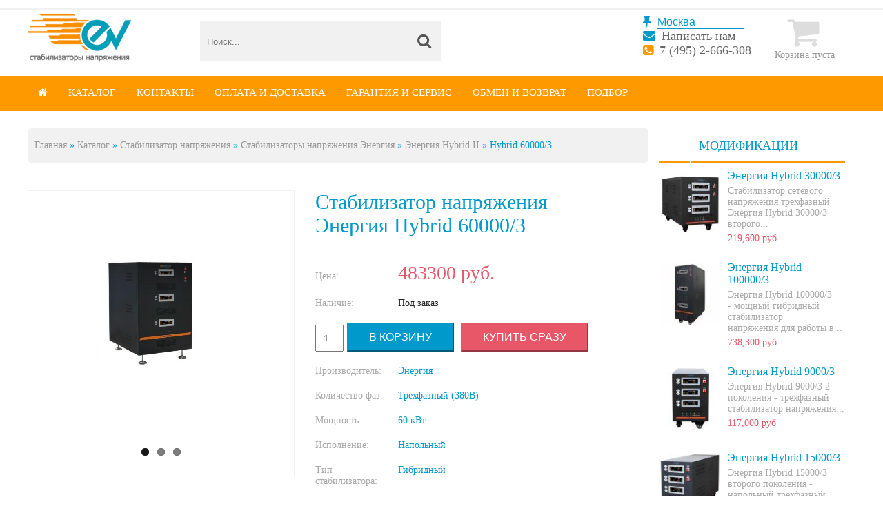

--- FILE ---
content_type: text/html; charset=utf-8
request_url: https://energy-voltron.com/stabilizator-napryazheniya/hybrid-600003
body_size: 10144
content:

<!DOCTYPE html PUBLIC "-//W3C//DTD XHTML+RDFa 1.0//EN"
  "http://www.w3.org/MarkUp/DTD/xhtml-rdfa-1.dtd">
<html xmlns="http://www.w3.org/1999/xhtml" xml:lang="ru" version="XHTML+RDFa 1.0" dir="ltr"
  xmlns:og="http://ogp.me/ns#">

<head profile="http://www.w3.org/1999/xhtml/vocab">
<meta http-equiv="Content-Type" content="text/html; charset=utf-8" />
<link rel="shortcut icon" href="https://energy-voltron.com/sites/all/themes/snab/favicon.ico" type="image/vnd.microsoft.icon" />
<script type="application/ld+json">{
    "@context": "https://schema.org",
    "@graph": [
        {
            "@type": "Product",
            "name": "Энергия Hybrid 60000/3",
            "description": "Энергия Hybrid 60000/3 - гибридный стабилизатор напряжения для работы бытовых и промышленных трехфазных электросетях. Автоматически поддерживает постоянный уровень напряжения, защищая от скачков, просадок и перекоса фаз, и позволяет избавиться от проблем, вызванных некачественным электроснабжением. Стабилизатор Энергия Hybrid 60000/3 имеет два режима работы, и в зависимости от выбранного может стабилизировать либо линейное напряжение 380В (для промышленности) либо фазное 220В на каждой фазе независмо (используются в быту).",
            "url": "https://energy-voltron.com/stabilizator-napryazheniya/hybrid-600003",
            "sku": "10286",
            "gtin8": "",
            "image": {
                "@type": "ImageObject",
                "representativeOfPage": "True",
                "url": [
                    "https://energy-voltron.com/files/device/energiya_hybrid_60000-3.jpg",
                    "https://energy-voltron.com/files/device/energiya_hybrid_60000-3-2.jpg",
                    "https://energy-voltron.com/files/device/energiya_hybrid_60000-3-3.jpg"
                ]
            },
            "offers": {
                "@type": "Offer",
                "price": "483300",
                "priceCurrency": "RUB",
                "url": "https://energy-voltron.com/stabilizator-napryazheniya/hybrid-600003"
            }
        }
    ]
}</script>
<meta name="description" content="Энергия Hybrid 60000/3 - гибридный стабилизатор напряжения для работы бытовых и промышленных трехфазных электросетях. Автоматически поддерживает постоянный уровень напряжения, защищая от скачков," />
<link rel="canonical" href="https://energy-voltron.com/stabilizator-napryazheniya/hybrid-600003" />
<meta property="og:type" content="product" />
<meta property="og:url" content="https://energy-voltron.com/stabilizator-napryazheniya/hybrid-600003" />
<meta property="og:title" content="Энергия Hybrid 60000/3" />
<meta property="og:description" content="Энергия Hybrid 60000/3 - гибридный стабилизатор напряжения для работы бытовых и промышленных трехфазных электросетях. Автоматически поддерживает постоянный уровень напряжения, защищая от скачков, просадок и перекоса фаз, и позволяет избавиться от проблем, вызванных некачественным электроснабжением. Стабилизатор Энергия Hybrid 60000/3 имеет два режима работы, и в зависимости от выбранного может стабилизировать либо линейное напряжение 380В (для промышленности) либо фазное 220В на каждой фазе независмо (используются в быту)." />
<meta property="og:image" content="https://energy-voltron.com/files/device/energiya_hybrid_60000-3.jpg" />
<meta property="og:image" content="https://energy-voltron.com/files/device/energiya_hybrid_60000-3-2.jpg" />
<meta property="og:image" content="https://energy-voltron.com/files/device/energiya_hybrid_60000-3-3.jpg" />
<meta property="og:updated_time" content="2026-01-01T21:06:13+03:00" />
<meta property="og:image:url" content="https://energy-voltron.com/files/device/energiya_hybrid_60000-3.jpg" />
<meta property="og:image:url" content="https://energy-voltron.com/files/device/energiya_hybrid_60000-3-2.jpg" />
<meta property="og:image:url" content="https://energy-voltron.com/files/device/energiya_hybrid_60000-3-3.jpg" />
<meta property="og:email" content="sales@energy-voltron.com" />
<meta property="og:phone_number" content="8 (800) 511-21-79" />
<meta property="product:price:amount" content="483300" />
<meta property="product:price:currency" content="RUB" />
<meta property="product:availability" content="0" />
<meta property="product:brand" content="Энергия" />
<meta property="article:published_time" content="2019-07-19T11:46:17+03:00" />
<meta property="article:modified_time" content="2026-01-01T21:06:13+03:00" />
<meta property="product:retailer_part_no" content="10286" />
<meta property="product:product_link" content="https://energy-voltron.com/stabilizator-napryazheniya/hybrid-600003" />
<meta property="product:category" content="505318" />
<meta property="product:pattern" content="offerdetail" />
<meta property="product:condition" content="New" />
  <title>Энергия Hybrid 60000/3 - Стабилизатор напряжения Трехфазный (380В) купить в Москве</title>
  <meta name="viewport" content="width=device-width; initial-scale=1.0; maximum-scale=1.0; user-scalable=0;">
  <meta name="yandex-verification" content="3ef508138258dbd1" />
    <link type="text/css" rel="stylesheet" href="https://energy-voltron.com/files/css/css_xE-rWrJf-fncB6ztZfd2huxqgxu4WO-qwma6Xer30m4.css" media="all" />
<link type="text/css" rel="stylesheet" href="https://energy-voltron.com/files/css/css_lA2eb2121QKrps6wjEVw2b9xXmWZ1XPSMhym8PjmLGc.css" media="all" />
<link type="text/css" rel="stylesheet" href="https://energy-voltron.com/files/css/css_vfQj5y4dgy-7Nzmrmdw-g4PrVZj1Vt4ZruqU9IqLIHo.css" media="screen" />
<link type="text/css" rel="stylesheet" href="https://energy-voltron.com/files/css/css_kcXy1sBY4hQO1tzRk4bsYV2NBbXPuCsVg93FtIfgyec.css" media="all" />
<link type="text/css" rel="stylesheet" href="https://energy-voltron.com/files/css/css_qRXkDpiRIVe3I4IoyPPWeFFPZfY-GJdRWmG3vC2NSjo.css" media="all" />
<link type="text/css" rel="stylesheet" href="https://energy-voltron.com/files/css/css_3SRcos8hw5vCoeGLetrPz2tSoL8TynYCU8xfgqtyZAE.css" media="all" />
<link type="text/css" rel="stylesheet" href="https://energy-voltron.com/files/css/css_Cz9LuNGu587AQKro3CxkZytGVHh1WP2ZJkfvfqTUpyw.css" media="print" />
<link type="text/css" rel="stylesheet" href="https://energy-voltron.com/files/css/css_-papxWli3j7i4BwI8pUCOaTK-6dmMpcvEcfq_lteopg.css" media="all" />
	  <script type="text/javascript" src="//ajax.googleapis.com/ajax/libs/jquery/1.10.2/jquery.min.js"></script>
<script type="text/javascript">
<!--//--><![CDATA[//><!--
window.jQuery || document.write("<script src='/sites/all/modules/jquery_update/replace/jquery/1.10/jquery.min.js'>\x3C/script>")
//--><!]]>
</script>
<script type="text/javascript" src="https://energy-voltron.com/files/js/js_Hw-iVedW4gRILLkc70gg84ifTlgncLSGB9A_UeGA-IM.js"></script>
<script type="text/javascript" src="//ajax.googleapis.com/ajax/libs/jqueryui/1.10.2/jquery-ui.min.js"></script>
<script type="text/javascript">
<!--//--><![CDATA[//><!--
window.jQuery.ui || document.write("<script src='/sites/all/modules/jquery_update/replace/ui/ui/minified/jquery-ui.min.js'>\x3C/script>")
//--><!]]>
</script>
<script type="text/javascript" src="https://energy-voltron.com/files/js/js_BLxotNs2yt7YGlf9QRI9L9AMfdnkQfnN-_ADBTW3SiE.js"></script>
<script type="text/javascript" src="https://energy-voltron.com/files/js/js_RMfbqpZP-FIrPv6Zg8gTWckfgWvglofjqANTvmcgw3s.js"></script>
<script type="text/javascript">
<!--//--><![CDATA[//><!--
jQuery.extend(Drupal.settings, {"basePath":"\/","pathPrefix":"","ajaxPageState":{"theme":"snab","theme_token":"06QbX0W2NADPMuU68qs5DECPh3AfC90nnEbUI3Bb6IU","jquery_version":"1.10","js":{"sites\/all\/modules\/responsive_tables_filter\/tablesaw\/js\/tablesaw.stackonly.jquery.js":1,"sites\/all\/modules\/responsive_tables_filter\/tablesaw\/js\/tablesaw-init.js":1,"sites\/all\/modules\/flexslider\/assets\/js\/flexslider.load.js":1,"modules\/statistics\/statistics.js":1,"\/\/ajax.googleapis.com\/ajax\/libs\/jquery\/1.10.2\/jquery.min.js":1,"0":1,"misc\/jquery-extend-3.4.0.js":1,"misc\/jquery-html-prefilter-3.5.0-backport.js":1,"misc\/jquery.once.js":1,"misc\/drupal.js":1,"\/\/ajax.googleapis.com\/ajax\/libs\/jqueryui\/1.10.2\/jquery-ui.min.js":1,"1":1,"sites\/all\/modules\/jquery_update\/replace\/ui\/external\/jquery.cookie.js":1,"sites\/all\/modules\/jquery_update\/replace\/misc\/jquery.form.min.js":1,"misc\/ajax.js":1,"sites\/all\/modules\/jquery_update\/js\/jquery_update.js":1,"public:\/\/languages\/ru_tTLmKG54iaXbqiOpvscAXJXmISOyZhpNCuhjYiIrvTc.js":1,"sites\/all\/libraries\/colorbox\/jquery.colorbox-min.js":1,"sites\/all\/modules\/colorbox\/js\/colorbox.js":1,"sites\/all\/modules\/colorbox\/js\/colorbox_load.js":1,"sites\/all\/modules\/colorbox\/js\/colorbox_inline.js":1,"sites\/all\/modules\/views_selective_filters\/js\/attachBehaviours.js":1,"sites\/all\/modules\/ctools\/js\/auto-submit.js":1,"sites\/all\/modules\/search_autocomplete\/js\/jquery.autocomplete.js":1,"sites\/all\/libraries\/flexslider\/jquery.flexslider.js":1,"sites\/all\/libraries\/pdf.js\/build\/pdf.js":1,"misc\/progress.js":1,"sites\/all\/modules\/colorbox_node\/colorbox_node.js":1},"css":{"modules\/system\/system.base.css":1,"modules\/system\/system.menus.css":1,"modules\/system\/system.messages.css":1,"modules\/system\/system.theme.css":1,"misc\/ui\/jquery.ui.core.css":1,"misc\/ui\/jquery.ui.theme.css":1,"misc\/ui\/jquery.ui.menu.css":1,"misc\/ui\/jquery.ui.autocomplete.css":1,"misc\/ui\/jquery.ui.tabs.css":1,"sites\/all\/modules\/responsive_tables_filter\/tablesaw\/css\/tablesaw.stackonly-responsive.css":1,"sites\/all\/modules\/responsive_tables_filter\/tablesaw\/css\/tablesaw.stackonly-base.css":1,"sites\/all\/modules\/basic_cart\/basic_cart.css":1,"sites\/all\/modules\/colorbox_node\/colorbox_node.css":1,"modules\/field\/theme\/field.css":1,"modules\/node\/node.css":1,"modules\/user\/user.css":1,"sites\/all\/modules\/views\/css\/views.css":1,"sites\/all\/modules\/ckeditor\/css\/ckeditor.css":1,"sites\/all\/libraries\/colorbox\/example5\/colorbox.css":1,"sites\/all\/modules\/ctools\/css\/ctools.css":1,"sites\/all\/modules\/search_autocomplete\/css\/themes\/basic-green.css":1,"sites\/all\/modules\/search_autocomplete\/css\/themes\/user-blue.css":1,"sites\/all\/modules\/path_breadcrumbs\/css\/path_breadcrumbs.css":1,"sites\/all\/modules\/flexslider\/assets\/css\/flexslider_img.css":1,"sites\/all\/libraries\/flexslider\/flexslider.css":1,"sites\/all\/themes\/snab\/css\/print.css":1,"sites\/all\/themes\/snab\/css\/style.css":1}},"colorbox":{"opacity":"0.85","current":"{current} \u0438\u0437 {total}","previous":"\u00ab \u041f\u0440\u0435\u0434","next":"\u0421\u043b\u0435\u0434 \u00bb","close":"\u0417\u0430\u043a\u0440\u044b\u0442\u044c","maxWidth":"98%","maxHeight":"98%","fixed":true,"mobiledetect":false,"mobiledevicewidth":"480px","specificPagesDefaultValue":"admin*\nimagebrowser*\nimg_assist*\nimce*\nnode\/add\/*\nnode\/*\/edit\nprint\/*\nprintpdf\/*\nsystem\/ajax\nsystem\/ajax\/*"},"better_exposed_filters":{"views":{"related_devices":{"displays":{"block":{"filters":[]}}},"similar_device":{"displays":{"block":{"filters":[]}}},"analog":{"displays":{"block":{"filters":[]}}}}},"urlIsAjaxTrusted":{"\/shop":true,"\/stabilizator-napryazheniya\/hybrid-600003":true},"search_autocomplete":{"form1":{"selector":"#search-form[action=\u0022\/search\/node\u0022] #edit-keys","minChars":"3","max_sug":"10","type":"internal","datas":"https:\/\/energy-voltron.com\/search_autocomplete\/autocomplete\/1\/","fid":"1","theme":"basic-green","auto_submit":"1","auto_redirect":"1"},"form3":{"selector":"#edit-search-block-form--2","minChars":"3","max_sug":"10","type":"internal","datas":"https:\/\/energy-voltron.com\/search_autocomplete\/autocomplete\/3\/","fid":"3","theme":"basic-green","auto_submit":"1","auto_redirect":"1"},"form4":{"selector":"input#edit-keys-1","minChars":"1","max_sug":"10","type":"internal","datas":"https:\/\/energy-voltron.com\/auto?filter=term","fid":"4","theme":"user-blue","auto_submit":"1","auto_redirect":"1"}},"flexslider":{"optionsets":{"default":{"namespace":"flex-","selector":".slides \u003E li","easing":"linear","direction":"horizontal","reverse":false,"smoothHeight":false,"startAt":0,"animationSpeed":600,"initDelay":0,"useCSS":true,"touch":true,"video":false,"keyboard":true,"multipleKeyboard":false,"mousewheel":0,"controlsContainer":".flex-control-nav-container","sync":"","asNavFor":"","itemWidth":0,"itemMargin":0,"minItems":0,"maxItems":0,"move":0,"animation":"fade","slideshow":false,"slideshowSpeed":"7000","directionNav":true,"controlNav":true,"prevText":"\u041f\u0440\u0435\u0434\u044b\u0434\u0443\u0449\u0438\u0439","nextText":"\u0414\u0430\u043b\u0435\u0435","pausePlay":false,"pauseText":"\u041f\u0430\u0443\u0437\u0430","playText":"\u0418\u0433\u0440\u0430\u0442\u044c","randomize":false,"thumbCaptions":false,"thumbCaptionsBoth":false,"animationLoop":true,"pauseOnAction":true,"pauseOnHover":false,"manualControls":""}},"instances":{"flexslider-1":"default","flexslider-2":"default"}},"statistics":{"data":{"nid":"10286"},"url":"\/modules\/statistics\/statistics.php"},"colorbox_node":{"width":"600px","height":"600px"}});
//--><!]]>
</script>
	  
<!-- Global site tag (gtag.js) - Google Ads: 799837299 -->
<script async src="https://www.googletagmanager.com/gtag/js?id=AW-799837299"></script>
<script>
  window.dataLayer = window.dataLayer || [];
  function gtag(){dataLayer.push(arguments);}
  gtag('js', new Date());

  gtag('config', 'AW-799837299');
</script>


<script>
  gtag('event', 'view_item', {
    'send_to': 'AW-799837299',
    'value': '483300.00',
    'items': [{
      'id': '10286',
      'google_business_vertical': 'retail'
    }]
  });
</script>

<!-- Google Tag Manager -->
<script>(function(w,d,s,l,i){w[l]=w[l]||[];w[l].push({'gtm.start':
new Date().getTime(),event:'gtm.js'});var f=d.getElementsByTagName(s)[0],
j=d.createElement(s),dl=l!='dataLayer'?'&l='+l:'';j.async=true;j.src=
'https://www.googletagmanager.com/gtm.js?id='+i+dl;f.parentNode.insertBefore(j,f);
})(window,document,'script','dataLayer','GTM-557D4CC');</script>
<!-- End Google Tag Manager -->

</head>
<body class="html not-front not-logged-in one-sidebar sidebar-second page-node page-node- page-node-10286 node-type-device" >
<!-- Google Tag Manager (noscript) -->
<noscript><iframe src="https://www.googletagmanager.com/ns.html?id=GTM-557D4CC"
height="0" width="0" style="display:none;visibility:hidden"></iframe></noscript>
<!-- End Google Tag Manager (noscript) -->
    <div id="page">
	<div id="top-line-mob">
		<nav id="main-menu-mob" class="clearfix">
			<script type="text/javascript" src="/sites/all/themes/snab/scripts/main-menu.js "></script>
			<div class="dropdown">
				<a class="menu-mob-item"></a>
				<div class="submenu-mob">
					<ul class="menu"><li class="first leaf menu-209"><a href="/node/1">Главная</a></li>
<li class="leaf menu-1703"><a href="/shop">Каталог</a></li>
<li class="leaf menu-485"><a href="/node/kontakty">Контакты</a></li>
<li class="leaf menu-486"><a href="/oplata-i-dostavka">Оплата и доставка</a></li>
<li class="leaf menu-1032"><a href="/garantiya-i-servis">Гарантия и сервис</a></li>
<li class="leaf menu-1701"><a href="/obmen-i-vozvrat-tovara">Обмен и возврат</a></li>
<li class="last leaf menu-1536"><a href="/podbor-stabilizator">Подбор</a></li>
</ul>	
				</div>
														<div class="header-cont header-cont-empty-basket">
					<div class="header-cont-label"></div>
  <p>Корзина пуста</p>
  </div>
	
			</div>

		</nav>
</div>
	<header id="header" class="clearfix">
		<div class="header-wrapper wrapper clearfix">
							<div id="logo">
					<a href="/" title="Главная">
						<img src="https://energy-voltron.com/files/ev_logo.png" alt="Главная" />
					</a>
				</div>
												<div id="header-search">
				
		<form id="search-api-page-search-form-search" accept-charset="UTF-8" method="post" action="/stabilizator-napryazheniya/hybrid-600003">
			<div class="clearfix">
				<input id="edit-keys-1" class="form-text" type="text" maxlength="128" size="15" value="" name="keys_1" placeholder="Поиск...">
				<input type="hidden" value="1" name="id">
				<input id="edit-submit-1" class="form-submit" type="submit" value="" name="op">
				<input type="hidden" value="form-049a6e71e8d26024054a7dc6f71d8de3" name="form_build_id">
				<input type="hidden" value="YAUdVe5wCPURGhH1xoe58JMFlpaSldDOZ7AvkU0XXB4" name="form_token">
				<input type="hidden" value="search_api_page_search_form_search" name="form_id">
			</div>
		</form>
				</div>
			
			
			<div id="header-contacts">
			<div class="header-cont-row">
			<div class="header-cont header-cont-city">
					<div class="header-cont-label"></div>
					<div class="header-cont-body">
						<span class="head-label"></span><select onchange="document.location=this.options[this.selectedIndex].value"><option selected="selected" value="//energy-voltron.com/stabilizator-napryazheniya/hybrid-600003 ">Москва</option><option  value="//spb.energy-voltron.com/stabilizator-napryazheniya/hybrid-600003 ">Санкт-Петербург</option><option  value="//ekb.energy-voltron.com/stabilizator-napryazheniya/hybrid-600003 ">Екатеринбург</option><option  value="//rostov.energy-voltron.com/stabilizator-napryazheniya/hybrid-600003 ">Ростов-на-Дону</option></select>					</div>
					</div>
						<div class="header-cont header-cont-email">
					<div class="header-cont-label">						
					</div>
					<div class="header-cont-body">
						<span><a href="/#" class="colorbox-node colorbox-node-gallery" data-href="/node/10677">Написать нам</a></span>
					                                              
					</div>
				</div>				
				<div class="header-cont header-cont-phone">
				<div class="header-cont-label">						
					</div>
					<div class="header-cont-body">		
						<div class="zphone"><span><a href="tel:7 (495) 2-666-308">7 (495) 2-666-308</a></span></div>						
					</div>				
					</div> 				
					
					</div>
					<div class="header-cont-row">
									
						<div class="header-cont header-cont-empty-basket">
					<div class="header-cont-label"></div>
  <p>Корзина пуста</p>
  </div>
	
				</div>
				</div>

		</div>
	</header>
	<nav id="main-menu" class="clearfix">
		<div class="menu-wrapper wrapper">
			<ul class="menu"><li class="first leaf menu-209"><a href="/node/1"></a></li>
<li class="leaf menu-1703"><a href="/shop">Каталог</a></li>
<li class="leaf menu-485"><a href="/node/kontakty">Контакты</a></li>
<li class="leaf menu-486"><a href="/oplata-i-dostavka">Оплата и доставка</a></li>
<li class="leaf menu-1032"><a href="/garantiya-i-servis">Гарантия и сервис</a></li>
<li class="leaf menu-1701"><a href="/obmen-i-vozvrat-tovara">Обмен и возврат</a></li>
<li class="last leaf menu-1536"><a href="/podbor-stabilizator">Подбор</a></li>
</ul>		</div>
	</nav>
					
	<div id="main" class="clearfix">
		<div class="main-wrapper wrapper">

												<main id="content">
				<div class="content-wrapper">
											<h2 class="element-invisible">Вы здесь</h2><div class="breadcrumb"><div class="inline odd first" itemscope itemtype="http://data-vocabulary.org/Breadcrumb"><a href="https://energy-voltron.com/" itemprop="url"><span itemprop="title">Главная</span></a></div> <span class="delimiter">»</span> <div class="inline even" itemscope itemtype="http://data-vocabulary.org/Breadcrumb"><a href="https://energy-voltron.com/shop" itemprop="url"><span itemprop="title">Каталог</span></a></div> <span class="delimiter">»</span> <div class="inline odd" itemscope itemtype="http://data-vocabulary.org/Breadcrumb"><a href="https://energy-voltron.com/category/stabilizator-napryazheniya" itemprop="url"><span itemprop="title">Стабилизатор напряжения</span></a></div> <span class="delimiter">»</span> <div class="inline even" itemscope itemtype="http://data-vocabulary.org/Breadcrumb"><a href="https://energy-voltron.com/category/trademark/stabilizatory-napryazheniya-energiya" itemprop="url"><span itemprop="title">Стабилизаторы напряжения Энергия</span></a></div> <span class="delimiter">»</span> <div class="inline odd" itemscope itemtype="http://data-vocabulary.org/Breadcrumb"><a href="https://energy-voltron.com/seria/hybrid-2-pokolenie" itemprop="url"><span itemprop="title">Энергия Hybrid II</span></a></div> <span class="delimiter">»</span> <div class="inline even last" itemscope itemtype="http://data-vocabulary.org/Breadcrumb"><span itemprop="title">Hybrid 60000/3</span></div></div>																																			  <div class="region region-content">
    <div id="block-system-main" class="block block-system">

    
  <div class="content">
    <div id="node-10286" class="node node-device clearfix">
	<div class="content-top clearfix">
		<div class="content-top-left">
		
			<div id="oncephoto" class="photo-section">
					<div class="field field-name-field-image field-type-image field-label-hidden"><div class="field-items"><div class="field-item even"><div  id="flexslider-1" class="flexslider optionset-default imagestyle-m380">
  <ul class="slides"><li><a href="https://energy-voltron.com/files/styles/flexslider_full/public/device/energiya_hybrid_60000-3.jpg?itok=U9tUW4s6" title="" class="colorbox" data-colorbox-gallery="Default" data-cbox-img-attrs="{&quot;title&quot;: &quot;&quot;, &quot;alt&quot;: &quot;Энергия Hybrid 60000-3 фото 1&quot;}"><img src="https://energy-voltron.com/files/styles/flexslider_full/public/device/energiya_hybrid_60000-3.jpg?itok=U9tUW4s6" width="600" height="600" alt="Энергия Hybrid 60000-3 фото 1" title="" /></a></li>
<li><a href="https://energy-voltron.com/files/styles/flexslider_full/public/device/energiya_hybrid_60000-3-2.jpg?itok=3ns5szhs" title="" class="colorbox" data-colorbox-gallery="Default" data-cbox-img-attrs="{&quot;title&quot;: &quot;&quot;, &quot;alt&quot;: &quot;Энергия Hybrid 60000-3 фото 2&quot;}"><img src="https://energy-voltron.com/files/styles/flexslider_full/public/device/energiya_hybrid_60000-3-2.jpg?itok=3ns5szhs" width="600" height="600" alt="Энергия Hybrid 60000-3 фото 2" title="" /></a></li>
<li><a href="https://energy-voltron.com/files/styles/flexslider_full/public/device/energiya_hybrid_60000-3-3.jpg?itok=eCtCwL4S" title="" class="colorbox" data-colorbox-gallery="Default" data-cbox-img-attrs="{&quot;title&quot;: &quot;&quot;, &quot;alt&quot;: &quot;Энергия Hybrid 60000-3 фото 3&quot;}"><img src="https://energy-voltron.com/files/styles/flexslider_full/public/device/energiya_hybrid_60000-3-3.jpg?itok=eCtCwL4S" width="600" height="600" alt="Энергия Hybrid 60000-3 фото 3" title="" /></a></li>
</ul></div>
</div></div></div>					</div>
		</div>
		<div class="content-top-right">
				<div class="title-body">
				<h1>
					<div class="field field-name-field-category field-type-taxonomy-term-reference field-label-hidden"><div class="field-items"><div class="field-item even">Стабилизатор напряжения</div></div></div> Энергия Hybrid 60000/3				</h1>
				
			</div>
				<div class="info-wrapper">
						<div id="mobphoto">
					<div class="field field-name-field-image field-type-image field-label-hidden"><div class="field-items"><div class="field-item even"><div  id="flexslider-2" class="flexslider optionset-default imagestyle-m380">
  <ul class="slides"><li><a href="https://energy-voltron.com/files/styles/flexslider_full/public/device/energiya_hybrid_60000-3.jpg?itok=U9tUW4s6" title="" class="colorbox" data-colorbox-gallery="Default" data-cbox-img-attrs="{&quot;title&quot;: &quot;&quot;, &quot;alt&quot;: &quot;Энергия Hybrid 60000-3 фото 1&quot;}"><img src="https://energy-voltron.com/files/styles/flexslider_full/public/device/energiya_hybrid_60000-3.jpg?itok=U9tUW4s6" width="600" height="600" alt="Энергия Hybrid 60000-3 фото 1" title="" /></a></li>
<li><a href="https://energy-voltron.com/files/styles/flexslider_full/public/device/energiya_hybrid_60000-3-2.jpg?itok=3ns5szhs" title="" class="colorbox" data-colorbox-gallery="Default" data-cbox-img-attrs="{&quot;title&quot;: &quot;&quot;, &quot;alt&quot;: &quot;Энергия Hybrid 60000-3 фото 2&quot;}"><img src="https://energy-voltron.com/files/styles/flexslider_full/public/device/energiya_hybrid_60000-3-2.jpg?itok=3ns5szhs" width="600" height="600" alt="Энергия Hybrid 60000-3 фото 2" title="" /></a></li>
<li><a href="https://energy-voltron.com/files/styles/flexslider_full/public/device/energiya_hybrid_60000-3-3.jpg?itok=eCtCwL4S" title="" class="colorbox" data-colorbox-gallery="Default" data-cbox-img-attrs="{&quot;title&quot;: &quot;&quot;, &quot;alt&quot;: &quot;Энергия Hybrid 60000-3 фото 3&quot;}"><img src="https://energy-voltron.com/files/styles/flexslider_full/public/device/energiya_hybrid_60000-3-3.jpg?itok=eCtCwL4S" width="600" height="600" alt="Энергия Hybrid 60000-3 фото 3" title="" /></a></li>
</ul></div>
</div></div></div>				</div>
			

	
								<div class="info-price">
					<span class="info-pre">Цена: </span><span class="info-txt">483300</span><span class="info-suf"> руб.</span>
				</div>
		
											<div class="info-nonisset">
					<span class="info-pre">Наличие:</span><span class="nosklad">Под заказ</span>
								</div>							
						
		
		<div class="info-buttons clearfix">
		 
				<div class="info-buy">				
				<div class="field field-name-add-to-cart field-type-text field-label-hidden"><div class="field-items"><div class="field-item even"><form action="/stabilizator-napryazheniya/hybrid-600003" method="post" id="basic-cart-add-to-cart-quantity-form" accept-charset="UTF-8"><div><div class="form-item form-type-textfield form-item-quantity">
  <label for="edit-quantity">Количество </label>
 <input type="text" id="edit-quantity" name="quantity" value="1" size="1" maxlength="128" class="form-text" />
</div>
<input type="submit" id="edit-submit" name="op" value="В корзину" class="form-submit" /><input type="hidden" name="form_build_id" value="form-LWD_xr-5jddXDxQeynhv1TvBC5-40SIWRSnT94-o3kE" />
<input type="hidden" name="form_id" value="basic_cart_add_to_cart_quantity_form" />
</div></form></div></div></div>			
				</div>
				<div class="info-fastbuy">
				
								<button class="colorbox-node colorbox-node-gallery" data-href="/node/12?product=%D0%AD%D0%BD%D0%B5%D1%80%D0%B3%D0%B8%D1%8F+Hybrid+60000%2F3&width=390&height=530">Купить сразу</button>  
											</div>							
			</div>
	
		<div class="field field-name-field-plant field-type-taxonomy-term-reference field-label-inline clearfix"><div class="field-label">Производитель:&nbsp;</div><div class="field-items"><div class="field-item even"><a href="/trademark/energiya">Энергия</a></div></div></div>		<div class="field field-name-field-phaz field-type-taxonomy-term-reference field-label-inline clearfix"><div class="field-label">Количество фаз:&nbsp;</div><div class="field-items"><div class="field-item even"><a href="/phases/trehfaznyy-380v">Трехфазный (380В)</a></div></div></div>		<div class="field field-name-field-moshn field-type-taxonomy-term-reference field-label-inline clearfix"><div class="field-label">Мощность:&nbsp;</div><div class="field-items"><div class="field-item even"><a href="/power/60-kva">60 кВт</a></div></div></div>				<div class="field field-name-field-ispoln field-type-taxonomy-term-reference field-label-inline clearfix"><div class="field-label">Исполнение:&nbsp;</div><div class="field-items"><div class="field-item even"><a href="/modification/napolnyy">Напольный</a></div></div></div>		<div class="field field-name-field-type field-type-taxonomy-term-reference field-label-inline clearfix"><div class="field-label">Тип стабилизатора:&nbsp;</div><div class="field-items"><div class="field-item even"><a href="/type/gibridnyy">Гибридный</a></div></div></div>	

			</div>
		</div>
	</div>
	<div class="content-description">
							<div class="content-description-body clearfix">
												<div class="field field-name-body field-type-text-with-summary field-label-hidden"><div class="field-items"><div class="field-item even"><p>Энергия Hybrid 60000/3  - гибридный стабилизатор напряжения для работы бытовых и промышленных трехфазных электросетях. Автоматически поддерживает постоянный уровень напряжения, защищая от скачков, просадок и перекоса фаз, и позволяет избавиться от проблем, вызванных некачественным электроснабжением.</p>
<p>Стабилизатор Энергия Hybrid 60000/3 имеет два режима работы, и в зависимости от выбранного может стабилизировать либо линейное напряжение 380В (для промышленности) либо фазное 220В на каждой фазе независмо (используются в быту). </p>
<p>За счет комбинированного типа устройства сочетает в себе плавность регулировки электромеханических стабилизаторов и возможность работы на крайне низких напряжениях (до 80В фазного напряжения) электронных. Фактически, в одном корпусе собраны два стабилизатора: электромеханический и электронный, позволяя сочетать лучшие черты обоих типов.</p>
<h2>Характеристики стабилизатора Энергия Hybrid 60000/3</h2>
<table class="brief_right" width="100%">
<tbody>
<tr>
<td>Мощность стабилизатора</td>
<td>60 кВA (45…60 кВт)</td>
</tr>
<tr>
<td>Количество фаз</td>
<td>3</td>
</tr>
<tr>
<td>Максимальный ток (фазный)</td>
<td>90 А</td>
</tr>
<tr>
<td>Допускаемая кратковременная перегрузка</td>
<td>150% (136А)</td>
</tr>
<tr>
<td>Тип стабилизации</td>
<td>Гибридный (комбинированный)</td>
</tr>
<tr>
<td>Скорость регулировки (не менее), В/сек</td>
<td>20</td>
</tr>
<tr>
<td>Напряжение входа (линейное), В</td>
<td>140 - 476</td>
</tr>
<tr>
<td>Напряжение входа (фазное), В</td>
<td>80 - 275</td>
</tr>
<tr>
<td>Напряжение выхода, В</td>
<td>380 ± 3% / 220 ± 3%</td>
</tr>
<tr>
<td>Охлаждение</td>
<td>Воздушное конвекционное/принудительное</td>
</tr>
<tr>
<td>Подключение</td>
<td>Клеммная винтовая колодка</td>
</tr>
<tr>
<td>КПД, %</td>
<td>&gt;98</td>
</tr>
<tr>
<td>Ток холостого хода</td>
<td>0.4А (85 Вт)</td>
</tr>
<tr>
<td>Класс защиты по ГОСТ 14254-96</td>
<td>IP 20</td>
</tr>
<tr>
<td>Относительная влажность, %</td>
<td>&lt;95</td>
</tr>
<tr>
<td>Рабочий диапазон температуры, °С</td>
<td>-20...+40</td>
</tr>
<tr>
<td>Уровень шума в момент регулирования, дБ</td>
<td>&lt;30</td>
</tr>
<tr>
<td>Размеры (ВхШхГ), мм</td>
<td>970×600×752</td>
</tr>
<tr>
<td>Масса, кг</td>
<td>269</td>
</tr>
<tr>
<td>Производство</td>
<td>Россия, ЭТК Энергия</td>
</tr>
<tr>
<td>Назначенный срок службы</td>
<td>10 лет</td>
</tr>
<tr>
<td>Гарантия</td>
<td>1 год</td>
</tr>
</tbody>
</table>
<p>Стабилизатор напряжения Энергия Hybrid 60000/3 отличается высокой точностью (погрешность всего 3%) и режимом плавной регулировки, обеспечивающий максимально комфортный режим питания для чувствительной техники. Он не искажает синусоидальную форму напряжения и не создает помех при работе, поэтому может использоваться в таких ответственных областях как питание медицинского оборудования, аудио и видео-аппаратуры и других устройств, чувствительных к резким перепадам напряжения и сетевым помехам..</p>
</div></div></div>					<div class="field field-name-field-attach field-type-file field-label-above"><div class="field-label">Документация:&nbsp;</div><div class="field-items"><div class="field-item even"><iframe class="pdf" webkitallowfullscreen="" mozallowfullscreen="" allowfullscreen="" frameborder="no" width="100%" height="600px" src="/sites/all/libraries/pdf.js/web/viewer.html?file=https%3A%2F%2Fenergy-voltron.com%2Ffiles%2Fdevice-attach%2Fenergiya_hybrid_60000-3.pdf" data-src="https://energy-voltron.com/files/device-attach/energiya_hybrid_60000-3.pdf">https://energy-voltron.com/files/device-attach/energiya_hybrid_60000-3.pdf</iframe>
</div></div></div>				</div>
				<div class="content-description-comments clearfix">
					
				</div>
		</div>
</div>
  </div>
</div>
<div id="block-views-similar-device-block" class="block block-views">

    <div class="block-head"><p>Похожие стабилизаторы мощностью 60 кВт</p></div>
  
  <div class="content">
    <div class="view view-similar-device view-id-similar_device view-display-id-block mozaic view-dom-id-64fb504b62a23da29e135c9f5bd3ac46">
        
  
  
      <div class="view-content">
        <div class="views-row views-row-1 views-row-odd views-row-first">
      
  <div class="views-field views-field-view-node">        <div class="field-content"><a href="/stabilizator-napryazheniya/tsn-600003"><div class="field-image">
<img src="https://energy-voltron.com/files/styles/m200/public/device/rubin-tsn-3_big_0.jpg?itok=yGlx9MJk" width="200" height="200" alt="Стабилизатор напряжения Рубин ТСН-60000/3" />
</div>
<div class="field-title">
<span>Рубин ТСН-60000/3</span>
</div>
<div class="price">
<span>570 000 руб</span>
</div></a></div>  </div>  </div>
  <div class="views-row views-row-2 views-row-even views-row-last">
      
  <div class="views-field views-field-view-node">        <div class="field-content"><a href="/stabilizator-napryazheniya/asn-600003-em"><div class="field-image">
<img src="https://energy-voltron.com/files/styles/m200/public/device/asn-60000-3-em.jpg?itok=yKLses4c" width="150" height="200" alt="АСН-60000/3-ЭМ" />
</div>
<div class="field-title">
<span>Ресанта АСН-60000/3-ЭМ</span>
</div>
<div class="price">
<span>210 390 руб</span>
</div></a></div>  </div>  </div>
    </div>
  
  
  
  
  
  
</div>  </div>
</div>
  </div>
				</div>
			</main>
							<aside id="sidebar_second" class="sidebar">
					  <div class="region region-sidebar-second">
    <div id="block-views-analog-block" class="block block-views">

    <div class="block-head"><p>Модификации</p></div>
  
  <div class="content">
    <div class="view view-analog view-id-analog view-display-id-block related view-dom-id-72c5461c7b7b17ac6b0b55ffe3d3304a">
        
  
  
      <div class="view-content">
        <div class="views-row views-row-1 views-row-odd views-row-first">
      
  <div class="views-field views-field-view-node">        <div class="field-content clearfix"><a href="/hybrid-300003"><div class="related-left">
<div class="field-image">
<img src="https://energy-voltron.com/files/styles/thumbnail/public/device/365d8e887a2e48e5291c5f708daafdf2.jpg?itok=n3wBxibg" width="100" height="100" alt="Энергия Hybrid 30000/3 фото 1" />
</div>
</div>
<div class="related-right">
<div class="field-title">
<span>Энергия Hybrid 30000/3</span>
</div>
<div class="field-body">
Стабилизатор сетевого напряжения трехфазный Энергия Hybrid 30000/3 второго...
</div>
<div class="price">
<span>219,600 руб</span>
</div>
</div></a></div>  </div>  </div>
  <div class="views-row views-row-2 views-row-even">
      
  <div class="views-field views-field-view-node">        <div class="field-content clearfix"><a href="/stabilizator-napryazheniya/hybrid-1000003"><div class="related-left">
<div class="field-image">
<img src="https://energy-voltron.com/files/styles/thumbnail/public/device/energiya_hybrid_100000-3.jpg?itok=G3lU168q" width="100" height="100" alt="Энергия Hybrid 100000/3  фото 1" />
</div>
</div>
<div class="related-right">
<div class="field-title">
<span>Энергия Hybrid 100000/3</span>
</div>
<div class="field-body">
Энергия Hybrid 100000/3 - мощный гибридный стабилизатор напряжения для работы в...
</div>
<div class="price">
<span>738,300 руб</span>
</div>
</div></a></div>  </div>  </div>
  <div class="views-row views-row-3 views-row-odd">
      
  <div class="views-field views-field-view-node">        <div class="field-content clearfix"><a href="/stabilizator-napryazheniya/hybrid-90003-0"><div class="related-left">
<div class="field-image">
<img src="https://energy-voltron.com/files/styles/thumbnail/public/device/energiya_hybrid_9000-3_2_pokoleniya.jpg?itok=m-eBUXUU" width="100" height="100" alt="Энергия Hybrid 9000-3 2 поколения фото 1" />
</div>
</div>
<div class="related-right">
<div class="field-title">
<span>Энергия Hybrid 9000/3</span>
</div>
<div class="field-body">
Энергия Hybrid 9000/3 2 поколения - трехфазный стабилизатор напряжения...
</div>
<div class="price">
<span>117,000 руб</span>
</div>
</div></a></div>  </div>  </div>
  <div class="views-row views-row-4 views-row-even">
      
  <div class="views-field views-field-view-node">        <div class="field-content clearfix"><a href="/stabilizator-napryazheniya/hybrid-150003-0"><div class="related-left">
<div class="field-image">
<img src="https://energy-voltron.com/files/styles/thumbnail/public/device/energiya_hybrid_15000-3_0.jpg?itok=_VOIU80b" width="100" height="100" alt="Энергия Hybrid 15000/3 фото 1" />
</div>
</div>
<div class="related-right">
<div class="field-title">
<span>Энергия Hybrid 15000/3</span>
</div>
<div class="field-body">
Энергия Hybrid 15000/3 второго поколения - напольный трехфазный стабилизатор...
</div>
<div class="price">
<span>144,100 руб</span>
</div>
</div></a></div>  </div>  </div>
  <div class="views-row views-row-5 views-row-odd views-row-last">
      
  <div class="views-field views-field-view-node">        <div class="field-content clearfix"><a href="/stabilizator-napryazheniya/hybrid-250003"><div class="related-left">
<div class="field-image">
<img src="https://energy-voltron.com/files/styles/thumbnail/public/device/gibrid_25000.png?itok=2U3klTm0" width="100" height="92" alt="Энергия Hybrid 25000-3" />
</div>
</div>
<div class="related-right">
<div class="field-title">
<span>Энергия Hybrid 25000/3</span>
</div>
<div class="field-body">
Энергия Hybrid 25000/3 - гибритный стабилизатор напряжения предназначеный для...
</div>
<div class="price">
<span>195,000 руб</span>
</div>
</div></a></div>  </div>  </div>
    </div>
  
  
  
  
  
  
</div>  </div>
</div>
  </div>
				</aside>
					</div>
	</div>
	<div id="footer-push"></div>
</div>
<footer id="footer" class="clearfix">
	<div class="footer-wrapper wrapper clearfix">
		<div class="footer-first-column footer-column">
			<div class="footer-column-header">
				<span>О нас</span>
			</div>
			<div class="footer-column-body">
				<p>"EV" - интернет магазин стабилизаторов напряжения, официальный дилер заводов производителей ЭТК "Энергия", Ruself в Москве. </p>
			</div>
		</div>
		<div class="footer-second-column footer-column">
			<div class="footer-column-header">
				<span>Меню</span>
			</div>
			<div class="footer-column-body">
				<ul class="menu"><li class="first leaf menu-209"><a href="/node/1">Главная</a></li>
<li class="leaf menu-1703"><a href="/shop">Каталог</a></li>
<li class="leaf menu-485"><a href="/node/kontakty">Контакты</a></li>
<li class="leaf menu-486"><a href="/oplata-i-dostavka">Оплата и доставка</a></li>
<li class="leaf menu-1032"><a href="/garantiya-i-servis">Гарантия и сервис</a></li>
<li class="leaf menu-1701"><a href="/obmen-i-vozvrat-tovara">Обмен и возврат</a></li>
<li class="last leaf menu-1536"><a href="/podbor-stabilizator">Подбор</a></li>
</ul>			</div>
		</div>
		<div class="footer-third-column footer-column">
			<div class="footer-column-header">
				<span>Контакты</span>
			</div>
			<div class="footer-column-body">
				<div class="footer-cont">
					<div class="footer-cont-label">
						<span>Телефон: </span>
					</div>
					<div class="footer-cont-body">
						<span>7 (495) 2-666-308</span>
					</div>
				</div>
				<div class="footer-cont">
					<div class="footer-cont-label">
						<span>E-mail: </span>
					</div>
					<div class="footer-cont-body">
						<span><a href="/#" class="colorbox-node colorbox-node-gallery" data-href="/node/10677">Написать нам</a></span>
						
					</div>
				</div>
				<div class="footer-cont">
					<div class="footer-cont-label">
						<span>Адрес: </span>
					</div>
					<div class="footer-cont-body">
						<span>Россия, г. Москва, ул. Днепропетровская, 18Б (отдел приема и обработки заявок)</span>
					</div>
				</div>
				<div class="footer-cont">
					<div class="footer-cont-label">
						<span></span>
					</div>
					
				</div>
			</div>
				
		</div>
		<div class="footer-fourth-column footer-column">
			<div class="footer-column-header">
				<span>График работы</span>
			</div>
			<div class="footer-column-body">
				<p>Прием и обработка заказов осуществляется круглосуточно и без выходных</p>
			</div>
		</div>
	</div>
</footer>

  <script type="text/javascript" src="https://energy-voltron.com/files/js/js_Fz6RHDXdmlpU-bbsf90QfGekbSok1snXaSs3DsAnHBo.js"></script>
<script type="text/javascript" src="https://energy-voltron.com/files/js/js_1CrNuCqOsLVyFn6BqmcC63swlLuss0QRuG1SjTBodhY.js"></script>
 
</body>
</html>


--- FILE ---
content_type: text/javascript
request_url: https://energy-voltron.com/sites/all/themes/snab/scripts/main-menu.js
body_size: -21
content:
(function($){
	$(document).ready(function() {
		$(".menu-mob-item").click(function() {
			var active = $(this).attr('data-active');
			if(active == 1) {
				$(".submenu-mob").animate({
					display: "none",
					left: "-250px",
				  }, 500 );
				$(this).attr('data-active', '0'); 
			}
			else {
				$(".submenu-mob").animate({
					display: "block",
					left: "0",
				  }, 500 );
				$(this).attr('data-active', '1');
			}
		});
		$(".submenu-mob").mouseup(function() {
			return false
		});
		$(".menu-mob-item").mouseup(function() {
			return false
		});
		$(document).mouseup(function() {
			$(".submenu-mob").animate({
					display: "none",
					left: "-250px",
				  }, 500 );
			$(".menu-mob-item").attr('data-active', '');
		});
	});
})(jQuery);

--- FILE ---
content_type: text/plain
request_url: https://www.google-analytics.com/j/collect?v=1&_v=j102&a=205807901&t=pageview&_s=1&dl=https%3A%2F%2Fenergy-voltron.com%2Fstabilizator-napryazheniya%2Fhybrid-600003&ul=en-us%40posix&dt=%D0%AD%D0%BD%D0%B5%D1%80%D0%B3%D0%B8%D1%8F%20Hybrid%2060000%2F3%20-%20%D0%A1%D1%82%D0%B0%D0%B1%D0%B8%D0%BB%D0%B8%D0%B7%D0%B0%D1%82%D0%BE%D1%80%20%D0%BD%D0%B0%D0%BF%D1%80%D1%8F%D0%B6%D0%B5%D0%BD%D0%B8%D1%8F%20%D0%A2%D1%80%D0%B5%D1%85%D1%84%D0%B0%D0%B7%D0%BD%D1%8B%D0%B9%20(380%D0%92)%20%D0%BA%D1%83%D0%BF%D0%B8%D1%82%D1%8C%20%D0%B2%20%D0%9C%D0%BE%D1%81%D0%BA%D0%B2%D0%B5&sr=1280x720&vp=1280x720&_u=YGBAgEABAAAAACAAI~&jid=766484667&gjid=1982303566&cid=1420106850.1768948271&tid=UA-74262518-8&_gid=1454694402.1768948271&_slc=1&gtm=45He61f0n81557D4CCv832337496za200zd832337496&cd1=10286&cd2=483300&cd4=offerdetail&gcd=13l3l3l3l1l1&dma=0&tag_exp=103116026~103200004~104527907~104528501~104684208~104684211~105391252~115495938~115938466~115938469~117041588~117091818&z=1699658808
body_size: -451
content:
2,cG-E3RJGFF4M1